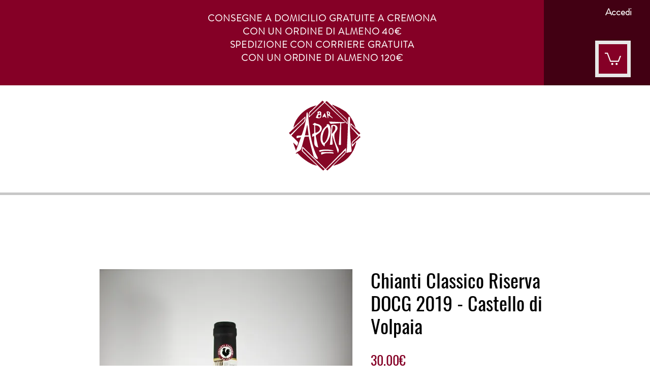

--- FILE ---
content_type: application/javascript; charset=utf-8
request_url: https://cs.iubenda.com/cookie-solution/confs/js/52666152.js
body_size: -151
content:
_iub.csRC = { consApiKey: 'iMrJaS8YjfDbhjRamugZa1W6blZoHlca', publicId: '0a365c11-efad-496f-acee-f25b2ea51412', floatingGroup: false };
_iub.csEnabled = true;
_iub.csPurposes = [1];
_iub.cpUpd = 1712227211;
_iub.csFeatures = {"geolocation_setting":false,"cookie_solution_white_labeling":1,"rejection_recovery":false,"full_customization":true,"multiple_languages":"it","mobile_app_integration":false};
_iub.csT = null;
_iub.googleConsentModeV2 = true;
_iub.totalNumberOfProviders = 6;
